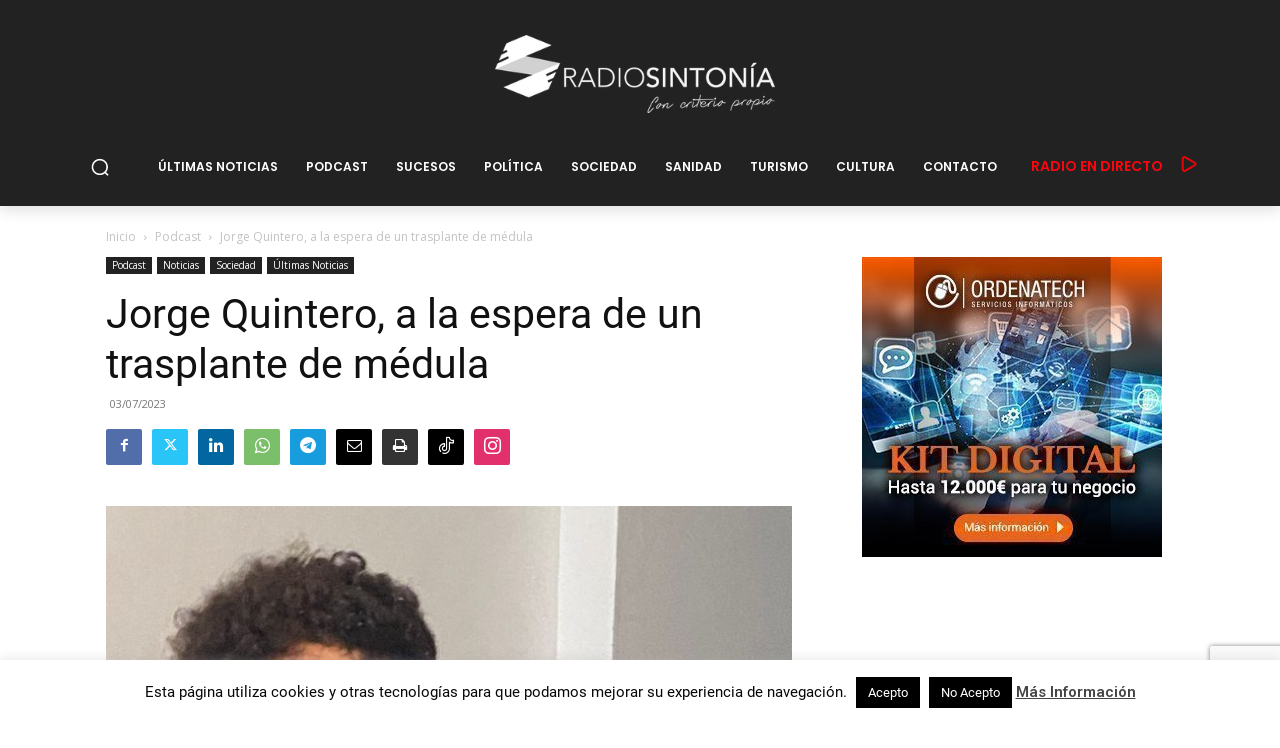

--- FILE ---
content_type: text/html; charset=utf-8
request_url: https://www.google.com/recaptcha/api2/anchor?ar=1&k=6LeaVZwUAAAAAIKhscrW74-CPDNLMGhZwMt3diIm&co=aHR0cHM6Ly9yYWRpb3NpbnRvbmlhLmNvbTo0NDM.&hl=en&v=PoyoqOPhxBO7pBk68S4YbpHZ&size=invisible&anchor-ms=20000&execute-ms=30000&cb=ql45pbvtu125
body_size: 48655
content:
<!DOCTYPE HTML><html dir="ltr" lang="en"><head><meta http-equiv="Content-Type" content="text/html; charset=UTF-8">
<meta http-equiv="X-UA-Compatible" content="IE=edge">
<title>reCAPTCHA</title>
<style type="text/css">
/* cyrillic-ext */
@font-face {
  font-family: 'Roboto';
  font-style: normal;
  font-weight: 400;
  font-stretch: 100%;
  src: url(//fonts.gstatic.com/s/roboto/v48/KFO7CnqEu92Fr1ME7kSn66aGLdTylUAMa3GUBHMdazTgWw.woff2) format('woff2');
  unicode-range: U+0460-052F, U+1C80-1C8A, U+20B4, U+2DE0-2DFF, U+A640-A69F, U+FE2E-FE2F;
}
/* cyrillic */
@font-face {
  font-family: 'Roboto';
  font-style: normal;
  font-weight: 400;
  font-stretch: 100%;
  src: url(//fonts.gstatic.com/s/roboto/v48/KFO7CnqEu92Fr1ME7kSn66aGLdTylUAMa3iUBHMdazTgWw.woff2) format('woff2');
  unicode-range: U+0301, U+0400-045F, U+0490-0491, U+04B0-04B1, U+2116;
}
/* greek-ext */
@font-face {
  font-family: 'Roboto';
  font-style: normal;
  font-weight: 400;
  font-stretch: 100%;
  src: url(//fonts.gstatic.com/s/roboto/v48/KFO7CnqEu92Fr1ME7kSn66aGLdTylUAMa3CUBHMdazTgWw.woff2) format('woff2');
  unicode-range: U+1F00-1FFF;
}
/* greek */
@font-face {
  font-family: 'Roboto';
  font-style: normal;
  font-weight: 400;
  font-stretch: 100%;
  src: url(//fonts.gstatic.com/s/roboto/v48/KFO7CnqEu92Fr1ME7kSn66aGLdTylUAMa3-UBHMdazTgWw.woff2) format('woff2');
  unicode-range: U+0370-0377, U+037A-037F, U+0384-038A, U+038C, U+038E-03A1, U+03A3-03FF;
}
/* math */
@font-face {
  font-family: 'Roboto';
  font-style: normal;
  font-weight: 400;
  font-stretch: 100%;
  src: url(//fonts.gstatic.com/s/roboto/v48/KFO7CnqEu92Fr1ME7kSn66aGLdTylUAMawCUBHMdazTgWw.woff2) format('woff2');
  unicode-range: U+0302-0303, U+0305, U+0307-0308, U+0310, U+0312, U+0315, U+031A, U+0326-0327, U+032C, U+032F-0330, U+0332-0333, U+0338, U+033A, U+0346, U+034D, U+0391-03A1, U+03A3-03A9, U+03B1-03C9, U+03D1, U+03D5-03D6, U+03F0-03F1, U+03F4-03F5, U+2016-2017, U+2034-2038, U+203C, U+2040, U+2043, U+2047, U+2050, U+2057, U+205F, U+2070-2071, U+2074-208E, U+2090-209C, U+20D0-20DC, U+20E1, U+20E5-20EF, U+2100-2112, U+2114-2115, U+2117-2121, U+2123-214F, U+2190, U+2192, U+2194-21AE, U+21B0-21E5, U+21F1-21F2, U+21F4-2211, U+2213-2214, U+2216-22FF, U+2308-230B, U+2310, U+2319, U+231C-2321, U+2336-237A, U+237C, U+2395, U+239B-23B7, U+23D0, U+23DC-23E1, U+2474-2475, U+25AF, U+25B3, U+25B7, U+25BD, U+25C1, U+25CA, U+25CC, U+25FB, U+266D-266F, U+27C0-27FF, U+2900-2AFF, U+2B0E-2B11, U+2B30-2B4C, U+2BFE, U+3030, U+FF5B, U+FF5D, U+1D400-1D7FF, U+1EE00-1EEFF;
}
/* symbols */
@font-face {
  font-family: 'Roboto';
  font-style: normal;
  font-weight: 400;
  font-stretch: 100%;
  src: url(//fonts.gstatic.com/s/roboto/v48/KFO7CnqEu92Fr1ME7kSn66aGLdTylUAMaxKUBHMdazTgWw.woff2) format('woff2');
  unicode-range: U+0001-000C, U+000E-001F, U+007F-009F, U+20DD-20E0, U+20E2-20E4, U+2150-218F, U+2190, U+2192, U+2194-2199, U+21AF, U+21E6-21F0, U+21F3, U+2218-2219, U+2299, U+22C4-22C6, U+2300-243F, U+2440-244A, U+2460-24FF, U+25A0-27BF, U+2800-28FF, U+2921-2922, U+2981, U+29BF, U+29EB, U+2B00-2BFF, U+4DC0-4DFF, U+FFF9-FFFB, U+10140-1018E, U+10190-1019C, U+101A0, U+101D0-101FD, U+102E0-102FB, U+10E60-10E7E, U+1D2C0-1D2D3, U+1D2E0-1D37F, U+1F000-1F0FF, U+1F100-1F1AD, U+1F1E6-1F1FF, U+1F30D-1F30F, U+1F315, U+1F31C, U+1F31E, U+1F320-1F32C, U+1F336, U+1F378, U+1F37D, U+1F382, U+1F393-1F39F, U+1F3A7-1F3A8, U+1F3AC-1F3AF, U+1F3C2, U+1F3C4-1F3C6, U+1F3CA-1F3CE, U+1F3D4-1F3E0, U+1F3ED, U+1F3F1-1F3F3, U+1F3F5-1F3F7, U+1F408, U+1F415, U+1F41F, U+1F426, U+1F43F, U+1F441-1F442, U+1F444, U+1F446-1F449, U+1F44C-1F44E, U+1F453, U+1F46A, U+1F47D, U+1F4A3, U+1F4B0, U+1F4B3, U+1F4B9, U+1F4BB, U+1F4BF, U+1F4C8-1F4CB, U+1F4D6, U+1F4DA, U+1F4DF, U+1F4E3-1F4E6, U+1F4EA-1F4ED, U+1F4F7, U+1F4F9-1F4FB, U+1F4FD-1F4FE, U+1F503, U+1F507-1F50B, U+1F50D, U+1F512-1F513, U+1F53E-1F54A, U+1F54F-1F5FA, U+1F610, U+1F650-1F67F, U+1F687, U+1F68D, U+1F691, U+1F694, U+1F698, U+1F6AD, U+1F6B2, U+1F6B9-1F6BA, U+1F6BC, U+1F6C6-1F6CF, U+1F6D3-1F6D7, U+1F6E0-1F6EA, U+1F6F0-1F6F3, U+1F6F7-1F6FC, U+1F700-1F7FF, U+1F800-1F80B, U+1F810-1F847, U+1F850-1F859, U+1F860-1F887, U+1F890-1F8AD, U+1F8B0-1F8BB, U+1F8C0-1F8C1, U+1F900-1F90B, U+1F93B, U+1F946, U+1F984, U+1F996, U+1F9E9, U+1FA00-1FA6F, U+1FA70-1FA7C, U+1FA80-1FA89, U+1FA8F-1FAC6, U+1FACE-1FADC, U+1FADF-1FAE9, U+1FAF0-1FAF8, U+1FB00-1FBFF;
}
/* vietnamese */
@font-face {
  font-family: 'Roboto';
  font-style: normal;
  font-weight: 400;
  font-stretch: 100%;
  src: url(//fonts.gstatic.com/s/roboto/v48/KFO7CnqEu92Fr1ME7kSn66aGLdTylUAMa3OUBHMdazTgWw.woff2) format('woff2');
  unicode-range: U+0102-0103, U+0110-0111, U+0128-0129, U+0168-0169, U+01A0-01A1, U+01AF-01B0, U+0300-0301, U+0303-0304, U+0308-0309, U+0323, U+0329, U+1EA0-1EF9, U+20AB;
}
/* latin-ext */
@font-face {
  font-family: 'Roboto';
  font-style: normal;
  font-weight: 400;
  font-stretch: 100%;
  src: url(//fonts.gstatic.com/s/roboto/v48/KFO7CnqEu92Fr1ME7kSn66aGLdTylUAMa3KUBHMdazTgWw.woff2) format('woff2');
  unicode-range: U+0100-02BA, U+02BD-02C5, U+02C7-02CC, U+02CE-02D7, U+02DD-02FF, U+0304, U+0308, U+0329, U+1D00-1DBF, U+1E00-1E9F, U+1EF2-1EFF, U+2020, U+20A0-20AB, U+20AD-20C0, U+2113, U+2C60-2C7F, U+A720-A7FF;
}
/* latin */
@font-face {
  font-family: 'Roboto';
  font-style: normal;
  font-weight: 400;
  font-stretch: 100%;
  src: url(//fonts.gstatic.com/s/roboto/v48/KFO7CnqEu92Fr1ME7kSn66aGLdTylUAMa3yUBHMdazQ.woff2) format('woff2');
  unicode-range: U+0000-00FF, U+0131, U+0152-0153, U+02BB-02BC, U+02C6, U+02DA, U+02DC, U+0304, U+0308, U+0329, U+2000-206F, U+20AC, U+2122, U+2191, U+2193, U+2212, U+2215, U+FEFF, U+FFFD;
}
/* cyrillic-ext */
@font-face {
  font-family: 'Roboto';
  font-style: normal;
  font-weight: 500;
  font-stretch: 100%;
  src: url(//fonts.gstatic.com/s/roboto/v48/KFO7CnqEu92Fr1ME7kSn66aGLdTylUAMa3GUBHMdazTgWw.woff2) format('woff2');
  unicode-range: U+0460-052F, U+1C80-1C8A, U+20B4, U+2DE0-2DFF, U+A640-A69F, U+FE2E-FE2F;
}
/* cyrillic */
@font-face {
  font-family: 'Roboto';
  font-style: normal;
  font-weight: 500;
  font-stretch: 100%;
  src: url(//fonts.gstatic.com/s/roboto/v48/KFO7CnqEu92Fr1ME7kSn66aGLdTylUAMa3iUBHMdazTgWw.woff2) format('woff2');
  unicode-range: U+0301, U+0400-045F, U+0490-0491, U+04B0-04B1, U+2116;
}
/* greek-ext */
@font-face {
  font-family: 'Roboto';
  font-style: normal;
  font-weight: 500;
  font-stretch: 100%;
  src: url(//fonts.gstatic.com/s/roboto/v48/KFO7CnqEu92Fr1ME7kSn66aGLdTylUAMa3CUBHMdazTgWw.woff2) format('woff2');
  unicode-range: U+1F00-1FFF;
}
/* greek */
@font-face {
  font-family: 'Roboto';
  font-style: normal;
  font-weight: 500;
  font-stretch: 100%;
  src: url(//fonts.gstatic.com/s/roboto/v48/KFO7CnqEu92Fr1ME7kSn66aGLdTylUAMa3-UBHMdazTgWw.woff2) format('woff2');
  unicode-range: U+0370-0377, U+037A-037F, U+0384-038A, U+038C, U+038E-03A1, U+03A3-03FF;
}
/* math */
@font-face {
  font-family: 'Roboto';
  font-style: normal;
  font-weight: 500;
  font-stretch: 100%;
  src: url(//fonts.gstatic.com/s/roboto/v48/KFO7CnqEu92Fr1ME7kSn66aGLdTylUAMawCUBHMdazTgWw.woff2) format('woff2');
  unicode-range: U+0302-0303, U+0305, U+0307-0308, U+0310, U+0312, U+0315, U+031A, U+0326-0327, U+032C, U+032F-0330, U+0332-0333, U+0338, U+033A, U+0346, U+034D, U+0391-03A1, U+03A3-03A9, U+03B1-03C9, U+03D1, U+03D5-03D6, U+03F0-03F1, U+03F4-03F5, U+2016-2017, U+2034-2038, U+203C, U+2040, U+2043, U+2047, U+2050, U+2057, U+205F, U+2070-2071, U+2074-208E, U+2090-209C, U+20D0-20DC, U+20E1, U+20E5-20EF, U+2100-2112, U+2114-2115, U+2117-2121, U+2123-214F, U+2190, U+2192, U+2194-21AE, U+21B0-21E5, U+21F1-21F2, U+21F4-2211, U+2213-2214, U+2216-22FF, U+2308-230B, U+2310, U+2319, U+231C-2321, U+2336-237A, U+237C, U+2395, U+239B-23B7, U+23D0, U+23DC-23E1, U+2474-2475, U+25AF, U+25B3, U+25B7, U+25BD, U+25C1, U+25CA, U+25CC, U+25FB, U+266D-266F, U+27C0-27FF, U+2900-2AFF, U+2B0E-2B11, U+2B30-2B4C, U+2BFE, U+3030, U+FF5B, U+FF5D, U+1D400-1D7FF, U+1EE00-1EEFF;
}
/* symbols */
@font-face {
  font-family: 'Roboto';
  font-style: normal;
  font-weight: 500;
  font-stretch: 100%;
  src: url(//fonts.gstatic.com/s/roboto/v48/KFO7CnqEu92Fr1ME7kSn66aGLdTylUAMaxKUBHMdazTgWw.woff2) format('woff2');
  unicode-range: U+0001-000C, U+000E-001F, U+007F-009F, U+20DD-20E0, U+20E2-20E4, U+2150-218F, U+2190, U+2192, U+2194-2199, U+21AF, U+21E6-21F0, U+21F3, U+2218-2219, U+2299, U+22C4-22C6, U+2300-243F, U+2440-244A, U+2460-24FF, U+25A0-27BF, U+2800-28FF, U+2921-2922, U+2981, U+29BF, U+29EB, U+2B00-2BFF, U+4DC0-4DFF, U+FFF9-FFFB, U+10140-1018E, U+10190-1019C, U+101A0, U+101D0-101FD, U+102E0-102FB, U+10E60-10E7E, U+1D2C0-1D2D3, U+1D2E0-1D37F, U+1F000-1F0FF, U+1F100-1F1AD, U+1F1E6-1F1FF, U+1F30D-1F30F, U+1F315, U+1F31C, U+1F31E, U+1F320-1F32C, U+1F336, U+1F378, U+1F37D, U+1F382, U+1F393-1F39F, U+1F3A7-1F3A8, U+1F3AC-1F3AF, U+1F3C2, U+1F3C4-1F3C6, U+1F3CA-1F3CE, U+1F3D4-1F3E0, U+1F3ED, U+1F3F1-1F3F3, U+1F3F5-1F3F7, U+1F408, U+1F415, U+1F41F, U+1F426, U+1F43F, U+1F441-1F442, U+1F444, U+1F446-1F449, U+1F44C-1F44E, U+1F453, U+1F46A, U+1F47D, U+1F4A3, U+1F4B0, U+1F4B3, U+1F4B9, U+1F4BB, U+1F4BF, U+1F4C8-1F4CB, U+1F4D6, U+1F4DA, U+1F4DF, U+1F4E3-1F4E6, U+1F4EA-1F4ED, U+1F4F7, U+1F4F9-1F4FB, U+1F4FD-1F4FE, U+1F503, U+1F507-1F50B, U+1F50D, U+1F512-1F513, U+1F53E-1F54A, U+1F54F-1F5FA, U+1F610, U+1F650-1F67F, U+1F687, U+1F68D, U+1F691, U+1F694, U+1F698, U+1F6AD, U+1F6B2, U+1F6B9-1F6BA, U+1F6BC, U+1F6C6-1F6CF, U+1F6D3-1F6D7, U+1F6E0-1F6EA, U+1F6F0-1F6F3, U+1F6F7-1F6FC, U+1F700-1F7FF, U+1F800-1F80B, U+1F810-1F847, U+1F850-1F859, U+1F860-1F887, U+1F890-1F8AD, U+1F8B0-1F8BB, U+1F8C0-1F8C1, U+1F900-1F90B, U+1F93B, U+1F946, U+1F984, U+1F996, U+1F9E9, U+1FA00-1FA6F, U+1FA70-1FA7C, U+1FA80-1FA89, U+1FA8F-1FAC6, U+1FACE-1FADC, U+1FADF-1FAE9, U+1FAF0-1FAF8, U+1FB00-1FBFF;
}
/* vietnamese */
@font-face {
  font-family: 'Roboto';
  font-style: normal;
  font-weight: 500;
  font-stretch: 100%;
  src: url(//fonts.gstatic.com/s/roboto/v48/KFO7CnqEu92Fr1ME7kSn66aGLdTylUAMa3OUBHMdazTgWw.woff2) format('woff2');
  unicode-range: U+0102-0103, U+0110-0111, U+0128-0129, U+0168-0169, U+01A0-01A1, U+01AF-01B0, U+0300-0301, U+0303-0304, U+0308-0309, U+0323, U+0329, U+1EA0-1EF9, U+20AB;
}
/* latin-ext */
@font-face {
  font-family: 'Roboto';
  font-style: normal;
  font-weight: 500;
  font-stretch: 100%;
  src: url(//fonts.gstatic.com/s/roboto/v48/KFO7CnqEu92Fr1ME7kSn66aGLdTylUAMa3KUBHMdazTgWw.woff2) format('woff2');
  unicode-range: U+0100-02BA, U+02BD-02C5, U+02C7-02CC, U+02CE-02D7, U+02DD-02FF, U+0304, U+0308, U+0329, U+1D00-1DBF, U+1E00-1E9F, U+1EF2-1EFF, U+2020, U+20A0-20AB, U+20AD-20C0, U+2113, U+2C60-2C7F, U+A720-A7FF;
}
/* latin */
@font-face {
  font-family: 'Roboto';
  font-style: normal;
  font-weight: 500;
  font-stretch: 100%;
  src: url(//fonts.gstatic.com/s/roboto/v48/KFO7CnqEu92Fr1ME7kSn66aGLdTylUAMa3yUBHMdazQ.woff2) format('woff2');
  unicode-range: U+0000-00FF, U+0131, U+0152-0153, U+02BB-02BC, U+02C6, U+02DA, U+02DC, U+0304, U+0308, U+0329, U+2000-206F, U+20AC, U+2122, U+2191, U+2193, U+2212, U+2215, U+FEFF, U+FFFD;
}
/* cyrillic-ext */
@font-face {
  font-family: 'Roboto';
  font-style: normal;
  font-weight: 900;
  font-stretch: 100%;
  src: url(//fonts.gstatic.com/s/roboto/v48/KFO7CnqEu92Fr1ME7kSn66aGLdTylUAMa3GUBHMdazTgWw.woff2) format('woff2');
  unicode-range: U+0460-052F, U+1C80-1C8A, U+20B4, U+2DE0-2DFF, U+A640-A69F, U+FE2E-FE2F;
}
/* cyrillic */
@font-face {
  font-family: 'Roboto';
  font-style: normal;
  font-weight: 900;
  font-stretch: 100%;
  src: url(//fonts.gstatic.com/s/roboto/v48/KFO7CnqEu92Fr1ME7kSn66aGLdTylUAMa3iUBHMdazTgWw.woff2) format('woff2');
  unicode-range: U+0301, U+0400-045F, U+0490-0491, U+04B0-04B1, U+2116;
}
/* greek-ext */
@font-face {
  font-family: 'Roboto';
  font-style: normal;
  font-weight: 900;
  font-stretch: 100%;
  src: url(//fonts.gstatic.com/s/roboto/v48/KFO7CnqEu92Fr1ME7kSn66aGLdTylUAMa3CUBHMdazTgWw.woff2) format('woff2');
  unicode-range: U+1F00-1FFF;
}
/* greek */
@font-face {
  font-family: 'Roboto';
  font-style: normal;
  font-weight: 900;
  font-stretch: 100%;
  src: url(//fonts.gstatic.com/s/roboto/v48/KFO7CnqEu92Fr1ME7kSn66aGLdTylUAMa3-UBHMdazTgWw.woff2) format('woff2');
  unicode-range: U+0370-0377, U+037A-037F, U+0384-038A, U+038C, U+038E-03A1, U+03A3-03FF;
}
/* math */
@font-face {
  font-family: 'Roboto';
  font-style: normal;
  font-weight: 900;
  font-stretch: 100%;
  src: url(//fonts.gstatic.com/s/roboto/v48/KFO7CnqEu92Fr1ME7kSn66aGLdTylUAMawCUBHMdazTgWw.woff2) format('woff2');
  unicode-range: U+0302-0303, U+0305, U+0307-0308, U+0310, U+0312, U+0315, U+031A, U+0326-0327, U+032C, U+032F-0330, U+0332-0333, U+0338, U+033A, U+0346, U+034D, U+0391-03A1, U+03A3-03A9, U+03B1-03C9, U+03D1, U+03D5-03D6, U+03F0-03F1, U+03F4-03F5, U+2016-2017, U+2034-2038, U+203C, U+2040, U+2043, U+2047, U+2050, U+2057, U+205F, U+2070-2071, U+2074-208E, U+2090-209C, U+20D0-20DC, U+20E1, U+20E5-20EF, U+2100-2112, U+2114-2115, U+2117-2121, U+2123-214F, U+2190, U+2192, U+2194-21AE, U+21B0-21E5, U+21F1-21F2, U+21F4-2211, U+2213-2214, U+2216-22FF, U+2308-230B, U+2310, U+2319, U+231C-2321, U+2336-237A, U+237C, U+2395, U+239B-23B7, U+23D0, U+23DC-23E1, U+2474-2475, U+25AF, U+25B3, U+25B7, U+25BD, U+25C1, U+25CA, U+25CC, U+25FB, U+266D-266F, U+27C0-27FF, U+2900-2AFF, U+2B0E-2B11, U+2B30-2B4C, U+2BFE, U+3030, U+FF5B, U+FF5D, U+1D400-1D7FF, U+1EE00-1EEFF;
}
/* symbols */
@font-face {
  font-family: 'Roboto';
  font-style: normal;
  font-weight: 900;
  font-stretch: 100%;
  src: url(//fonts.gstatic.com/s/roboto/v48/KFO7CnqEu92Fr1ME7kSn66aGLdTylUAMaxKUBHMdazTgWw.woff2) format('woff2');
  unicode-range: U+0001-000C, U+000E-001F, U+007F-009F, U+20DD-20E0, U+20E2-20E4, U+2150-218F, U+2190, U+2192, U+2194-2199, U+21AF, U+21E6-21F0, U+21F3, U+2218-2219, U+2299, U+22C4-22C6, U+2300-243F, U+2440-244A, U+2460-24FF, U+25A0-27BF, U+2800-28FF, U+2921-2922, U+2981, U+29BF, U+29EB, U+2B00-2BFF, U+4DC0-4DFF, U+FFF9-FFFB, U+10140-1018E, U+10190-1019C, U+101A0, U+101D0-101FD, U+102E0-102FB, U+10E60-10E7E, U+1D2C0-1D2D3, U+1D2E0-1D37F, U+1F000-1F0FF, U+1F100-1F1AD, U+1F1E6-1F1FF, U+1F30D-1F30F, U+1F315, U+1F31C, U+1F31E, U+1F320-1F32C, U+1F336, U+1F378, U+1F37D, U+1F382, U+1F393-1F39F, U+1F3A7-1F3A8, U+1F3AC-1F3AF, U+1F3C2, U+1F3C4-1F3C6, U+1F3CA-1F3CE, U+1F3D4-1F3E0, U+1F3ED, U+1F3F1-1F3F3, U+1F3F5-1F3F7, U+1F408, U+1F415, U+1F41F, U+1F426, U+1F43F, U+1F441-1F442, U+1F444, U+1F446-1F449, U+1F44C-1F44E, U+1F453, U+1F46A, U+1F47D, U+1F4A3, U+1F4B0, U+1F4B3, U+1F4B9, U+1F4BB, U+1F4BF, U+1F4C8-1F4CB, U+1F4D6, U+1F4DA, U+1F4DF, U+1F4E3-1F4E6, U+1F4EA-1F4ED, U+1F4F7, U+1F4F9-1F4FB, U+1F4FD-1F4FE, U+1F503, U+1F507-1F50B, U+1F50D, U+1F512-1F513, U+1F53E-1F54A, U+1F54F-1F5FA, U+1F610, U+1F650-1F67F, U+1F687, U+1F68D, U+1F691, U+1F694, U+1F698, U+1F6AD, U+1F6B2, U+1F6B9-1F6BA, U+1F6BC, U+1F6C6-1F6CF, U+1F6D3-1F6D7, U+1F6E0-1F6EA, U+1F6F0-1F6F3, U+1F6F7-1F6FC, U+1F700-1F7FF, U+1F800-1F80B, U+1F810-1F847, U+1F850-1F859, U+1F860-1F887, U+1F890-1F8AD, U+1F8B0-1F8BB, U+1F8C0-1F8C1, U+1F900-1F90B, U+1F93B, U+1F946, U+1F984, U+1F996, U+1F9E9, U+1FA00-1FA6F, U+1FA70-1FA7C, U+1FA80-1FA89, U+1FA8F-1FAC6, U+1FACE-1FADC, U+1FADF-1FAE9, U+1FAF0-1FAF8, U+1FB00-1FBFF;
}
/* vietnamese */
@font-face {
  font-family: 'Roboto';
  font-style: normal;
  font-weight: 900;
  font-stretch: 100%;
  src: url(//fonts.gstatic.com/s/roboto/v48/KFO7CnqEu92Fr1ME7kSn66aGLdTylUAMa3OUBHMdazTgWw.woff2) format('woff2');
  unicode-range: U+0102-0103, U+0110-0111, U+0128-0129, U+0168-0169, U+01A0-01A1, U+01AF-01B0, U+0300-0301, U+0303-0304, U+0308-0309, U+0323, U+0329, U+1EA0-1EF9, U+20AB;
}
/* latin-ext */
@font-face {
  font-family: 'Roboto';
  font-style: normal;
  font-weight: 900;
  font-stretch: 100%;
  src: url(//fonts.gstatic.com/s/roboto/v48/KFO7CnqEu92Fr1ME7kSn66aGLdTylUAMa3KUBHMdazTgWw.woff2) format('woff2');
  unicode-range: U+0100-02BA, U+02BD-02C5, U+02C7-02CC, U+02CE-02D7, U+02DD-02FF, U+0304, U+0308, U+0329, U+1D00-1DBF, U+1E00-1E9F, U+1EF2-1EFF, U+2020, U+20A0-20AB, U+20AD-20C0, U+2113, U+2C60-2C7F, U+A720-A7FF;
}
/* latin */
@font-face {
  font-family: 'Roboto';
  font-style: normal;
  font-weight: 900;
  font-stretch: 100%;
  src: url(//fonts.gstatic.com/s/roboto/v48/KFO7CnqEu92Fr1ME7kSn66aGLdTylUAMa3yUBHMdazQ.woff2) format('woff2');
  unicode-range: U+0000-00FF, U+0131, U+0152-0153, U+02BB-02BC, U+02C6, U+02DA, U+02DC, U+0304, U+0308, U+0329, U+2000-206F, U+20AC, U+2122, U+2191, U+2193, U+2212, U+2215, U+FEFF, U+FFFD;
}

</style>
<link rel="stylesheet" type="text/css" href="https://www.gstatic.com/recaptcha/releases/PoyoqOPhxBO7pBk68S4YbpHZ/styles__ltr.css">
<script nonce="ZyUhQdDR1_-zbuZz4HbGsQ" type="text/javascript">window['__recaptcha_api'] = 'https://www.google.com/recaptcha/api2/';</script>
<script type="text/javascript" src="https://www.gstatic.com/recaptcha/releases/PoyoqOPhxBO7pBk68S4YbpHZ/recaptcha__en.js" nonce="ZyUhQdDR1_-zbuZz4HbGsQ">
      
    </script></head>
<body><div id="rc-anchor-alert" class="rc-anchor-alert"></div>
<input type="hidden" id="recaptcha-token" value="[base64]">
<script type="text/javascript" nonce="ZyUhQdDR1_-zbuZz4HbGsQ">
      recaptcha.anchor.Main.init("[\x22ainput\x22,[\x22bgdata\x22,\x22\x22,\[base64]/[base64]/[base64]/bmV3IHJbeF0oY1swXSk6RT09Mj9uZXcgclt4XShjWzBdLGNbMV0pOkU9PTM/bmV3IHJbeF0oY1swXSxjWzFdLGNbMl0pOkU9PTQ/[base64]/[base64]/[base64]/[base64]/[base64]/[base64]/[base64]/[base64]\x22,\[base64]\\u003d\x22,\[base64]/CkVopDMOqSUrDslLChcKgwo3ClsKSd3YzwpTDscK8wowbw6Atw7nDkAbCpsKsw4Bnw5Vtw5JqwoZ+BMKfCUTDt8OWwrLDtsO4KsKdw7DDqVUSfMObY2/Dr05MR8KJKcOnw6ZUbXJLwocQwr7Cj8OqT0XDrMKSBcOGHMOIw7zCkzJ/e8KlwqpiHWPCtDfChTDDrcKVwrtEGm7CgMKKwqzDviRlYsOSw5TDqsKFSF3Di8ORwr4ECnF1w60Ww7HDicOqI8OWw5zCr8KTw4MWw4h/wqUAw7nDl8K3RcOvbETCm8KORFQtFHDCoChKfTnCpMKycsOpwqw8w4Frw5xCw43CtcKdwoNkw6/[base64]/DqMO+YMO+woQ9OMKNPWDCu8OAw4PChV/CqyhVw5/Co8OOw78YS01mCMKqPRnCtDXChFU/wrnDk8Onw6bDvRjDtyZPOBV4RsKRwrsHJMOfw61gwqZNOcKNwrvDlsO/[base64]/CisKnw41SwprDuipdwpHDg8Kbw6h8wpssP8KVTMOqwrHDo05WaAJcw4nDv8KVwpfClmPCpGnDhQHCnkDCryrDrGwAwpYjemXCrsOZw5/CqsKNwrNaMwvCicKyw5vDs21AJ8KNw5jCmQNUw7lpMWQawrZ1DUDDvFELwqkSMlpWwoLCmHQyw6doDMKaezbDiFHCpsO3w57DuMKPRcKDw4wywpLCh8KPwo9UAMOawoXCrMOINsKxfTPDvsOxJFrCiG1/[base64]/DnMKnwpPDo3ACRMOqwo/[base64]/[base64]/DpcOyJsODwqDCoTnCkT9ZdsOLKw5pH8O/w7lkw5oUwqDCosOACARBw7jCiHjDrsKVYBlXw5/CiBDCpsOxwpzDr3LCqRYZDGfDuQYZJMKKwonClj3Dp8OAHg7CiTFmDXF0a8KLe2XCl8Obwp5EwpcOw55+PMO8wqXDlcOmwozDpGLCrWEHDsKRFsO0CV7CpcObQSYBV8OfdktqNzzDosOSwrfDglfDnsKnw70iw6Y0woY/wpYxRn7ClMO/[base64]/RcOICBrDkMKqwqsPHzFdNFLDkMKrF8KuJMKhwqbDv8OvBkDDu2/Dhxouw6vDr8OdYX7CggYDa0rDsysyw5MjAcK6MgfDrQPDmsKtTGgZGV3CmCQgw4snVnYCwrRjwpMWbGDDo8OWwq/CtXIgTcKrYcK7bsONTFgcMcKQNsKpwoQvw6jClxFyMznDkjIfEsKuMiBkejR7FHM5PhjCm2jDiUzDsj8bwpwow6YtZsOwAEkDE8Kxw6rCu8OYw5DCvSR5w7QEWsKIecObEEzChVRvw6lQMDDCqCvCnMKww57Ct1IzbWbDhRJLQcKOwrt/axFee1thSWVHEHbDoXrCksOzVjLDlgTDsBvCrRnCohDDnjLDvzrDm8OmFcKVHxTCrsOFRxcGHxhaZT3CnXgISA1TQcKpw7/DmsOnbMOgbMKfMMKkdRQHZ31Zw5HCl8ORNUNkwo/Cp1rCv8Orw73DnWjChWgWw7lswrJ/[base64]/w4nDrj3DrsOOQiXDmAXCglsdfsKBwoDCvR3CiQvDlHXDkErCjX/CtR1MDjrCncKXHMO2woPCu8O/SD8/wq/DmsOYwrEIVBIwNMKjwrVfA8Oww55Hw7bDqMKHHGsFwqPDpyQOw73DgExMwoMqwqplbTfChcOsw7zCp8KlSDPDoHXDo8KTf8OYwoZifUHDoVLDv2osMMOnw4dkUMObNSrDg1rCtAkSw69EMk7DusOrw6tpw7jDg0/CiTpTP15ZcMOGBnYqw6U4F8Kcw4hzwoVrfT0Ww6gOw6/DrMOAOcO7w6vCoyrDhlwTR1HDpcK9Ky9Pw6jCvSHCvMKEwrQJVxvDncOpFE3CksO5PloAc8K7X8Ohw7NgaXnDhsOew4jDlwbCrsOdYMKndsKPQMO7WgMlC8KVwojDrUg0wr0IWU7Ds0jCqBPCrcO1Dzkbw4LDisOhw6rCocO/wpg/wrI7w54Kw7Fywq40wqzDv8Khw5Nswr1xTXbDiMKbw6Qnw7Bcw7tcYsKyN8KkwrvDicOfw51lH33DrsKtw5fDvGDCjMKew7/[base64]/cMOawpXCuQVWwoh+W8KYXlTCuMKVwoADbkU2wqFEw6h/N8OtwpQXMDLDtjs8wqBZwqQiXEA2w6nDqcOhWXHDqjTCpMKLXMKsG8KSNVJmdcKuw7rCv8Knw4heRcKGwqpuDDkbYyXDicKNwqdkwrcVH8Kxw7EQNEdGBhTDqQ95wq/Cn8KRw4bCs2dEw7UbbxTCtcK8Jldswq7CrMKEcjxkGFnDn8Obw7UDw63Dk8KZBGQVwp5mc8OjTsKKSw7DpzYzw5Bcw57Di8KVFcOlez08w7nDs2dDw5nDgMOYwpbCrEkkf0nCpMO/w4wkJCZPIcKjPy1Aw6J5wqEdfVDCucOkOcOWw7tqw6Naw6Qiw5tyw48iw6HCjgrCiiEeQ8OsKwJrOsKXBMK4ByrCjjU8F21aI140C8Ouwoxkw4w0wrvDt8OXGsKNfMOcw4XCmcOHXFbDoMKcw6LDrCIDwposw4/CjcKlPsKMCsOaFlNYw7Z1f8OKTSwVwrHCqi/Din06wq0kPhbDrMK1A3Z/OhXDssOIwrkZbMKAw6vDn8KIw5nDlStYUyfDi8O/wrrDpQ98wovDhsOQwooLwqrDssK4wqPCt8KZYwsYw6DCtl7DnFAQwqjCucKCwpgpP8KYw5RiLMKOwrJfDcKOwr/DusK0fMKnR8KUw6HCq3zDjcKlw404YcOTFMKxWcODw7PCu8OQFMOta1LDoD0qw5Nfw7nDrcOeG8O/WsOBY8OPHVcmRBHClS7ChMKHKQpcw7UNwoLDkEFTLw7CrSVtUMO9A8ODw4nDqsO3wpvChwrCr1DCiUpsw7TDtTDCiMOZw57DuT/DiMOmwpFiw4pZw5ssw5IlKR3CujPDq1kewoLCjWRwWMOKwqs7w41FJsK1w4rCqsOkGMKJwo3DvhbCtDrCpSjDgMKdFjsiw7huR2UjwrHDv3dARgXCncOaAsK5IkPDksOaVsOvfMKaSUfDnmDCucOxTQosbMO+XsKRw7PDl0HDuEMxwp/DpsO1e8O3w7/CkXnDrMKQw67DssK5esOAwobDvBpNw6ltNcK0w7DDhnxMbHDDiDZPw5rCqMKdUcOMw7/DtsKWM8Kaw7R2XMOydcKpMcKtDDI+wpR+wpVLwqJpwrLDvkRNwp5PYnzCplU7wozDsMOPFUY1MXFrdwzDisOawpXDjBhOw4UGAhpLFCJUwp8jCGQJPEIrL1LCiTZuw7fDtg7CoMK0w5fCgUVkPFIBwoTDhl3ChsOaw6gHw5pnw7/ClcKowp0+cCDCp8K7wpALwpRqw6DCncOCw4fCgEF/[base64]/[base64]/w4ddM8Ozw5BFTkVJwpRjw5kyEcOVYw7DtW0ZWsOyKTA9QcKmwpMyw5XDhcOfV3LDkAPDmk/CgsOkPybChsObw43DhVLCscOHwrXDtyl2w4PCo8O2IxFTwoMow4MjDwrDtmJUZ8KFwrthwpLDpU9owo9TIMOkZsKQwpPCh8KxwqHCgV4CwrN9wo7Dk8KpwrbDlD3DuMOuEMO2wpLCoRoWFUY9FyrCqMKrwp9Jw6VbwqwZBMKCI8Kxwo/Dpg/CjBUMw7FdI2DDpsKRwpZJeEhZDsKMw5E8PcOGUmFGw6Y6wqknGQXCpsO+w4PDp8OeDF9Cw77DpMOdworDmwHCj2LDuX7CrsO9w6Nbw6Yiw6zDvBfCoiE4wq1tRiXDjcOxH1rDpcKNGELCt8KaC8ODCgnDvMKUwqLCiE8RcMOyw4jCiVwSw4lIw7/Ckhw7w5gqbS1pQMOewphCw7gQwq0oSXNVw7h0wrxnUWoUDMOyw6bDuH1Dw6FqVgxWTm/DosOpw4ttY8OBA8OwNsODD8OswqzClRp1w5bDh8KeN8Kdw6RgCcO/YTdSE1VHwqRpwqV3OsOldkvDtQMuB8Okwr/[base64]/CuUPCkB8+AXHCtcKPw64Ew4kCwoNZwr0pZSLCpyXDmMO8BMO7H8KfUw8cwp/[base64]/CkMK/KsOtJSjDn8OJAStYEGY0WMOkMkEJw7o6J8KSw6HCsXpJA0rCuSPCjhUgVcKHwrt4eUwLTRLClsOnw6ohd8KfPcOXOBwOwpV+wovCtQjCqMKhw5vDu8K5w5XDhjgFw6vDqWcywo/DgcKLTMKiw7zClsKwWE7DgcKtTsOuKsKhwpZdG8OtZGLDv8KdLRLCmsO9wrPDssKGLMKrwpLDqQPCgsKeW8O+wpl2M37Dg8OCNMK+w7VBwrA6w45sL8OoWTRpw4lvw7NXDsKkw6HDqmsiUsOQRxR7wrLDh8O/[base64]/Dt8KmVgQmWMOwbGhKw7TCoGUWw5BIK3fCi8KVwqnDuMKew5vDuMO8a8Oyw7DCr8KeYsOcw6bDp8KQwqXCsnpNCcKbwpXDp8O9w68aPQILVcOXwpvDtBlIw6Rnw5vDl0pgwpPDpGLChMKAw6LDm8OBw5jCvcKYZsOrCcK6RMOOw5JJwpIqw44kw7LCscO3w4kgZ8KKHG/[base64]/DtsO/w5dTw6bDqkIMw7MuRMO+RMKrTcOfwonCqMKpVxHCjx1Kwqw5woJLwoEaw70AEMKew6bDlQkoK8KwDFjDm8OWCSTDnG1dVHjDmwbDgnfDkMKbwrNiwqRmPwHDtgQdwpnChsK+w4Nyf8KpfzfCpQ7Dr8OswpwuUMO5wr9SWMO/w7PDocO0w6PDu8OtwphRw48gfMOfwogqwr7CjThNMsOXw7HCji92wq/Ct8OQGwpcwrp7wr3DoMKawpQTOsKiwrQHwpfCtcOQE8OBJMOww5QzAxvCpsKrw6xnPgzDuGrCqS8pw7vCqlQcw4vChMOhF8KUCTExw5TDvcO9flLCvMKoKWPDpXPDggrDphsEVMO8G8K/YMKGw49lwq5MwqXDu8KPw7LCnWvChsKywosLw6TDrmfDtWpBOzkqOADCv8KEw58JJcKuw5t1w7UPw58cLsO9wrLCucO1bG9GP8ORw4l6wo3CvHtadMOoGXnCtcOHa8KfUcOYwolJwopLAcO+McOjTsOAw6PDlsOyw7nCosOvDw/CoMOWwpouw6jDh3Zdwpt4w6jDkzEowoPCvnd5wprDu8KYNgQsJcKvw7NlEFPDsU/DrcKtwrkxwrnDqEXCqMK/w40MZS0YwoItw4rCrsKbfMO/wqHDhMK8w5E6w7jCpMOwwq0PJMKzwp8ww4DCgSVUMTlIwozDmmQgwq3CqMKlM8OYwohhC8OXLMOdwrwUwqDDmsO8wqnDrALDi1jDngzCgifCo8Opb03DmcO4w5NDZXHDviLCiEfDgS/DqyUgwrjDvMKdAVsEwqETw5vCi8OvwqgjJcKPesKrw6ckwqpWX8Onw6HCn8OQwoFuIsOsZBXCuG/DksKYVQ/CpDNGCsOWwo8dw6fCg8KIISXCtSM+IcKDKcKnUBY/[base64]/[base64]/W8OgwoDCjcOLF8KxwqnCnMK0wpdNYxBWwp/[base64]/CkDktwpnDuQXCscO6Qm8cNTLChCbDmsO4wpvCosK9cUXCjnbDnMOFUMOgw4PClC9Nw5NMN8KIdTlTcMO4w54RwpzDiSVyVcKXRDp3w5/DrMKEwq3DqcKmwr/CgsKtw68CVsK5w4lRwoLCrcKvOhoJw5TDnMKMw7jClsKgfcKYw6ARJko6w6czwqp3BjYkwr4dAcKNwr49CR/DhgZ/RXDChsKEw4rCnMOnw4NDKHjCvRHDqADDm8OFKTDCnwPCisKSw6RFwrXDuMKXVsKTwqM5QANUwqHCjMKMUDk8f8ORfsO3FXXClsOawoR7EsO8RhEMw6jCu8OET8OHwoPCnk3CpxkJRSgtR1DDk8KKwobCskUtR8OgAMOywr/Dh8O5FsOcw6oIG8OJwrQbwoNqwrbCuMK8M8K8wpXCnsKcIsOCw43DqcOAw5nDkm/DqTR5wqgXdsKHwovChsOSecKiwpjCuMO6LwFkwr3DtcOSE8O3Q8KJwrA9GMOMMsKrw71RW8KjXA9/[base64]/RMKKHiNAHsOYwrHCr8OUwpfCrMOEw5/[base64]/CoSVnwpbClRE6T8KIw5NKScKEI3o+DQRITsOewpfDnsK0w5jCjcK2csO5LXsZH8KgZXk5wpbDgsOew63Cg8Okw5orw5ttDMO7wpbDvgbDrGciw7N2w55Lwq/CvW5dKmRyw51Qw6rCk8OHSQwnK8OIw61iMlZ1wpdvw6MiAXo4wqTCgAzDskhPFMKORSjDqcOgMGkhK0vDr8O8wp3CvzIaTsOIw7LCki9zJArDhy7CjywAwqtJccKGw63Cn8ONDz4Jw5TDs3jCgBsnwoIvw4XCh1AReAAPwrzCmsOqJcKDDD/[base64]/woHCpkp3w4BYGErCs3DDhsO8OsOeQjEpcsKKZsOxOGDDqA3Cl8K/eBPDq8KfwqbCp34wUMO5Y8Omw44jUcO4w5rChjQBw6vCtsOBGj3Dnx7Ck8OSw5HDnCLClEhzbcKXazvDhUXDqcOkwp8dPsObcSIQf8KJw5XDgTLDlcKUJsOgw4nDvMOcwqA/[base64]/Dllp+E8KvTcOEwqDCocOPwoLDmHPDtMKBZ8K8AAHDmcKXwo1xZ0/Dn1rDisK8ZxVaw6t/w4AKw6Zgw63Ck8O0W8O1w4/DksOwczgtwqYow5FLasOZIWs4wol8wofDpsOIXCMFN8OnwpPDtMOiwpDDnU16GsKcVsKYYSxiXWXCrQsTw7vCscKswrHDmcKGwpbDu8KrwroqwovDmhQ1wqsCPDByasKuw6PDoSTCvibCoXFgw6rCrsOaD13Ck35raQjCi07Cu2wPwrRrw47Dr8Kgw6/DlXPDtcKuw7PChMOww7ZqEcOGG8OePiVwclIcR8O/w6VTwoMswqIqwr8ow6tMwq8zw6PDusO0OQNww4NETw7Dn8KzOcKcwqrCk8O4MsK4JiPDr2LDkcKYdlzCvsKxwrnCrcO0asOjc8O7FsKITgbDn8KsSx0Two1GL8Okw5sGwqLDk8KKOjB5wq4jTcKPWcOgGiDDs33DgcOxJcODW8OUVcKfR2BMw7MbwqUKw4pgUcOQw5/[base64]/DgMKkw4HDs8KuwrnCkWLCikvCsRR4LnPCghDCliHDv8OgJ8KVIBALBCzDh8O8Ei7Dm8OOw6TDusODLwRxwqfCkgbDgcKYw5BewodoJsKtZ8K8fsKsYgzDul/[base64]/w73CuHzDtA3Dt2nDu0Eyw4tedcKEU0vDgwJYUSYSf8KmwrfCtCk2w67DjsOkw5TDinV/GWY6w6/[base64]/DoMOXUMKHwpnCnQDDhgPCux4uw5/CuSXDpxjCo8O+eEA5wo3DiQHDsQzDqsKrHm0aJcKuwq1qPErDpMKtw5jCpcK1ccOrwr4RYRg2SizCvAHCocOGCsK3V0fCrkp5S8Kfwp5Hw6t9wrjCnMOEwpbCnMKyBsOcWDvDksOowrfCnXtJwrtvSMKDwrx/[base64]/CisKDw4nDg8OQesOUwoE/DhNWwojCn8O+w7ERw47CvsK7Wy/CpCTDo0nCmsORbcOFw7BHw512wp5xw6krw4QTw7jDl8KKWcOMwpfChsKUZsK2VcKHPMKFT8OTw4rCiG4+wrwxw5kKw5nDkFzDj1/ChBbDpHXDmzjCqB8qXUAhwrTCoyHDnsKOKRIMLkfDhcK4XWfDgWTDnhzCmcKfw5XDksK/NXrDlj8ewq14w5YWwqIkwox5WMOLLl9vJnzCh8Kgw6VbwoIrFcOrwo1fw5DDgF7CtcKNacKrw4nCn8KcE8KFwojClsOKWMOKRsKOw5LDgsOvwrw8w5U6wqfDtlUYwpLCmBbDgMK0wqVww6HCiMOXT1vCp8OtUy/DgnHDocKiICjCtsOBw77DnHpnwpxfw75SMsKEAntVeyc0w5R/wpvDlF4nQ8OhD8KKacObw6bCtMObJj7Cn8O4WcOiGMKfwpM6w4lQwrjCkMOVw6ltwq3DpMKIwoUAw4XDtG/DpGwIwp84wp58w6XDjC8GfMKbw67CqcKyQVVRZcKNw6xaw5HChmYKwpbDncKzwqPChsKww53DuMK9HcO4wpFVwrx+wqhGw6PDvT4+w67CslnDlUDDpBNcZcOBwphAw58SFMO0wo3Dv8KCfDLCvjgTcR/CucO6MMK6wpPDrhzCk1xOe8Kmw5BOw7FXaS05w4/Do8KDYcOBccK+woNzwpXDtl/CkcKmNjfDqCDCucO+w6JKIjvDmRF7wqQSw5gcNFrDp8OJw7N9NUvCncKjEgXDkl0PwrHCgz/Ci1HDqg55woHDtw/DgBh8Ezplw5/CkQPCh8KTby9NaMOWXFvCqcO4w7PDiTjChcO2eGhJw58WwphbShnCpyHDisKRw685w7PCrxHDmDZUwrzDhSdEOnwYwqojwpbDiMOFw4cmw4VsPcOQUlEaI0hwb2/CuMKzw4BMwodkw5bChcOaCMKMb8KLXm7CpCvDisOZZiURM2N2w5hWByTDvsKKR8K7wrHDugnClcKJwrXCksK9wp7DpX3CnMKyZg/DnsK5wovCs8Knw5bDt8KoMDPCsynClsOnw4vCjcKId8KTw4XCq3IVLAYuWMOxQlJ9EcOUJMO0CkNEwpzCscOlXcKPURkIwr/Dm0EswpwbQMKQwqTCvjcNw74lEsKNw6bCvcOfw7zDksOMBMOCf0VRB3TCpcOGw7QZw4x1XlJww7zDhCPCgcKrw7/CgsK3wr/DmMOVw4oXf8KESBjCpHrDgsO/wqh/GMOlDUDCqSXDosOww4DCkMKhUCTDjcKpLibChlI3XMOSwo/DssKBw5gkO05JRGjCsMKkw4QVX8K5N3nDscKpTH7CrsO7w51/[base64]/wozCoTo2wqQfSXPCucO1wrfCrhPCjCXDiSsPw47DqMKdw4YRwqtgb2DCpsKiw5TDgcOUb8O+LMOjwodnw5A+XgTDrMKjw47DlSJOIkbDr8OWDsKxw5BYw7zCgmhxOsOsEMKPZWXCoEQtKEHDmQrDusOEwpsaT8KgW8Kmw6N7O8KYLcOJwr/Cql/CpcOow7ENRMOITTkcD8OHw4TDoMOLw7rCn1tWw55DwrnCnGYcEBZ7w67CtgfDiHIIazshahZnw77DshtzUClVa8KFw6kiw7nCk8OxQsO6wpxBO8KqC8KjckQuw6jDoAnDv8KQwpnChlXDll/[base64]/Cvko1EGxReUDDhBEJE8OofArCvMKkY8OuwptyMcKiwovCqMO8wrHCgRnCok4kIBIsMlEDw6HDvX9nBxbCp1xfwrfCjsOWw55xDsOlw4fCqV9wXsKaJh/[base64]/ChMKjw6PCqHzCoC3CllzCoX7CkRt5YcOoDQdzPcKkworDnjU3w4PDuArDjcKnDcK4I3HDkMKrw6zClQ7DpT0Aw7jCuw1WTWMJwo8KFMOVOsK+w7TCukbCoWjCksKXR8KULShoVAIow6nDjMKhw4zCnh5lWQLDiwE9DMOffBR0cTzDhkPDkwM6wqg/[base64]/w75tc8K7w6XCkUN9wpsAQAxBw4PDqj/[base64]/DrMKdWXQPWAUdHyPDnMOkJMOvwoFTKMKVw6tqPVjCkg3CrX7CgV3Cr8OGTA/[base64]/Cl8OpLhLDgHvDuMOFwqLCssKyO8KGwpXCoBvDuMK+wr5Ewo8nThfDuh5Awp1awpVcO0dxwqbCisK0FMOBTHnDm0k2w5vDrcOPwoHDqUBGwrfDt8KodMKrXzpwax/DoVkMTsKvwrnColE8LnZ1VRrCt2/Dth4JwosSK1PCrznDvklIOsOjw5rCjG/DmcKeH3VOwrtofXxPw5vDusO8w4gPwrYrw5lLwoLDnRsVdnrCqmkhdsKZAcK3w6LDuHnDhBzCnQgZQMKAwqV/JwfCtMOnw4HCn2zCqcKNw6zDj00pIAPDmAXCg8KUwr53wpLDtXFow6/[base64]/DtsKbJDolw6Jhw5vCk8K4YwHCtsOhQsOtVsKHYsO8VcKlasOGwp3Cjw1UwqshXMOYL8Oiw7l1w60PZcKiWcO9WcKqKMOdw6ojBkPCjnfDicOwwo/DisOjOcKpw5fDq8OWw6BYKcK/NMOqw6w9wopMw41FwphDwo3DrcOXw77Dk0RnRMKxIsO+w6ZMwpPCvsKTw5EYQX5Bw7LDoFl7GRjCqHgbVMKowrolwo3CqTRtwobDuizCisOKwq7DucKUw6PClMK6w5dobMKVfDnCsMKSRsKEQcKlw6FawpXChy0ow7PDiyh2w6PDtC4hOj7Ci0/[base64]/DlB1MD1TCnXXCumBtEF3DlCDCvsKQwoXDk8Kbw6NXTcOgYcK8w67DuQXDjE7CgCrCnQHDrCPDqMO1w5N4w5FIw4hyPRfDiMO/wozDocKqw47ClkfDrsKnw5FMPQ4UwpY0w4YfURzCjMOZw69ww6h2KyfDq8K5esOsQ3QcwoNoHUzCmMKDwqXDoMOsRG7CvyLCp8OyScKAL8K0w6/DmsKQAWFLwoDCusKZIMKMEhPDg3jCvsONw4QyPinDrjTCrcOuw6TDgEoHQMKUw4Ycw4sAwr8qXDxjLEkYw6vCrxILDMOVwotJwoRqwpTCp8Kew5rCkC0ZwqonwqJlYWx9wodcwroWw7/DszU0wqbCosOgw74jRsOxfcKxwpUywrDDkRTDisO7wqHDl8KNwrJWRMOOw5kSeMO7wqvDkMKpwqV9NMKmwqJywqDDqy/Cj8K3woViKsKNen5uwrnCgcK7A8K5QlpqYMO1w41EeMK1V8KKw7ApLjwNa8OaHcKRwrVLGMOvZ8OQw5RMw73DtETDuMOLw77CpFLDkcOtJW3CoMK6EsKIPMOXw4vDniJcOsKrwpbDscKZCcOgwoMkw5rCsTwjw55dScKSwovDlsOQXcOYWWDCjnBPKT1ofCDChB/DlMKOY1BBwrbDlWdBwrPDr8KNwqnCisOYKnXCiyLDhQ/Dt0xqNMOSFQw8wrzCt8OWPcO3MEs1ZMKow5EVw5nDpMOjdMKfdlDCn0nCocKTLMOTJMKfwpw+w43CmncCRcKPwr0Xw5kxwpFhwpgPw60vwpDCvsKjWS7DnnAgSibCrWjCnxw8fiUKwpQcw6nDkcKFwrUvV8KQB0RwGsOQGMOtTcO/wpk/wrVTacKAJRhFw4bCnMOLwofDrQVbWnvCnS16JsKkb2nClEHCrlXCjsKJVsOMw7vCgsOTecOBe1/Ci8ONwpkhw6QWIsOZwrXDvTbCu8O6Rjd/[base64]/UsKhf8OOSgjClMOFw5dQw5zDkcOjw6/DhcKaZBzDgcKRDsObM8KNLWXDmmfDmMO5w4bClcObwppnw7HDmMOcw7TCmcOFd1BTOsKywqpLw43Cvlx7QWnDrFQGRMO7w7XDtcOow4s7fMKwOsOBMcKiwrvCuRYfcsOXwo/Dq3HDpcOheHkGwpPDpzsFPcOWJR3Dr8K8w4ZlwrFKwpXCmk8dwrPDmsOXwqfCoXFWwovCk8O9XVBqwr/CksKsD8Kiwr5fcV5awoN1wp7DsHQYwpLCmyNFci/DuzHDmH/Dj8KNNsOPwpkqVR/[base64]/DkEzDs8KHUMK/QsOKWMOfwpcIw6/[base64]/ChU41GVBQKsORw6XCgxXDlcKKB2JdwqE6wr/CqUtdB8KHY1/[base64]/DisOIw58LwojCncOpcDxIKsKuw4DDl37DuWHCmjrDtcKlLjB5FFxedE1YwqMcw4dbwqzDm8K/wpFKw4/DlkXDlyfDkStyL8KuCAJ/NMKPNMKRwqHDtsKgX2Jww4DDn8K7wrxEw6fDq8KLU0zCosKEKiXDg2kYw7wJGcKmaxgfw6EewodZwqnDo2DDnSl/[base64]/CsTjCo8O9OcK4w7/DsMKrAzfDgxvCv8OzwogkMRUFwpN9woJxwobCuUDDnRcnD8OUfwxqwovCuGzCh8OpNsO6LsO/G8Ohw4zClcK9wqN/[base64]/DkMKywqUmw5LDoyN9SW4XXsOEwr0Zw6zCvFTDlinDuMKYwrrDrQzCvsOfwooLw6HDvGfCtzZOw65AQ8KjWsKzRGPDjMKIwqgUHMKrX00xccKrw45Lw5LCsGTDisK/w7t/IA0ow6kQY1Rkw5pWYsOYKknDq8KNdTHCrcOPKsOsJhvDplzCoMKkw7jDkMKfBR0ow5dTwo82f2VHZsKdVMKWwr3CqMOLMnLDssKTwrMFwqEsw6ZBwrvCmcK/bsOww6bCnnDChUvCm8KvOcKCYioZw4jDk8KnwobCpz5Iw4TCjsKaw4Q3McOvO8O5DMO7SBNQasOEw6PCqXcgRsOvWW04fAvCiWTDl8KEFTFHwrPDoWZUwr1gfAvDmj9Mwr3Cpx/CrXQcYXhgw5nClWJCecOawr8uwpTDgy8nw7/CnyhWUsOVUcK/[base64]/djtyw5nCs8OoDWDChMOtN8KGA8OMwphkwrlhUcOIw6/DqsOrRsOfDSvCkmXCncO0wqkuwq9bw4tbw5zCrXjDk1rChX3CjhDDh8O1e8OswqHCtsOGwofDgcKOw5bDrBE/dMOlJC3Dljgfw6DCnltRw6VoNX3CgzXCsSnCocKYfcOqM8OoZsOjUxBVIEkVwrtsIMKww6bCpHpww5Ufw7/DicKcfsKow5NXw6zDhhDCkyEBKybDiA/CjR8kw5FGw6tPVkfCkMO5w4rCpMKOw4onw5rDkMO8w4Z2wposVsO8AsOcDMKTQcKow5DCpcOJw5DDusK+I1o1dCViw6HDgcKVCUjCoRdnLcOyGsKhw4/CiMKPBsOdAMK2wo/Dj8OhwoDDicOQKiRMw4QWwowfKsO4W8OnbsOqw7lbPsKVWhTDvwzCmsO/woIsFwPCgTbDtcOFQsOuC8KnFsOYw7QAGMKXZyMfTinDqEHDqsK/w6tyMkDDnyRLfT0gfS4YJ8OOwp3CssOrfsOuV1YdK0LCt8OHeMOsHsKkwoceRcOQwoh+B8KKw4o2dysTMmoub2Y2bsOQKnHCn0/Ctgcyw6FCw5vCrMOREwgdw6dDacKXwp3CjMK+w5fCo8OCwqbDk8O4PcOvwoUWwp3DrGTDlcKDccOwYcO5TC7Dt1Zrw50ZKcOnwq/CvlUDwq4ZR8OiURjDuMOtw61DwrDDnjAEw6rCmmB/w5zCsw0Kwp4ew6BuPDHCj8OsPcOPw5EuwqjDqMK5w7nChVjDgMK1b8Khw4/[base64]/Di8O4w6cowpDDlcOlwrYGwqU1w4/CuTnDmsKbZ0vChlnClGkbw4rDisKGw6ZjWsKGw53CiUYcwqPCucKOwpcww53CszpWM8OMXiHDlsKUPMOjw7w6w7ceEGPDhMKyIjrCtWpDwqwsY8OYwrjCuQ3ChsKowpR4w5bDnTguwr4Jw7XDoxHDiFDDgcKXw6/CuwPDq8K0wovChcOSwoUGwrTCt1ZqaE1Rwr5LQMKmf8K9FMKUwrhdaXLCh33CrFDDq8KldBzDrcKQw77DtCU6w7LDrMOhJgnDh2AXGMOTbl7DmxUPI3wEG8OhPRgbVGbClELDkUjCosK9w63Dj8KlQ8OIZijDisKDexVNHMKIwotvOjDCqnxeFsOhw7/Dl8OfOMOzw5/CnSHDn8Oyw4lKwoHDuCnDj8O8wpRMwrNRwrDDhcKuP8KRw4p4wonDo37DtDpIwo7DnR/[base64]/CrsOYNRXDglDCjnfCp8KIwqDDjR4mLkljQyw/J8KJQMOqwofCnU/DmBZWwoLCrTxdNkXCggzDksO8w7XCkjcZIcODwqxfwphIwojDgcObw64LRcK2ECM4w4ZFw5vCjsO5XAQOez9Cw58Ewrgrw5fDmG7Ch8KAw5ZwMcKQwpLDmlTCmgzCsMKoHhLDuT1PHz/[base64]/woAKwoTCnRNxDUAeTXxiw7Q7KklDUcKEwpTCnxzDjSFPC8K/[base64]/DsCZhTMONwprDssKrccKKw6PCh8OAQsKVwp1UwqFiZDtERsO7FcKgw4dMwoE/wod/Tm9HG2PDhQbDsMKRwot1w48wwpjDqlFfIVPCpUEve8OmE1s7BcKAZsOXwo3CucK2wqbDk0B3UMOTw5LCssOIXSbDuhocwofCpMKLXcKEemwIw53Dp347Wy5Yw70uwpxcK8OrA8KOPmHDusK6UkbDlsOvUXjDu8OwNCsNEzANecKsw4ADClFawpN/Fi7DlVYzBjtBdVExZHzDh8KAwrzCmMOFc8O5QEPCuiDDsMKHesKlw73DiBsuCxAKw63DhMOcVEXDgcKXwqlTd8Oqw6Mew4zChyPClsOuShFUEwY2RMOTYHoPw5/Co3jDtDLCqF7CscKvwoHDuF5ufywAwojCnUdRwq5fw41TEMOwW1vCj8K9V8KZwq1+SsKiw7zCkMKvBznCssK+w4AMw6DCs8KlEiQxVsK2wo/[base64]/[base64]/[base64]/[base64]/[base64]/ChcO6w5dnwqI4UcO7w7zCpMKoM1o6R8OOfsOdHMO9wqR9WHdCwqc/[base64]/[base64]/[base64]/CpsOMOxvDj39QVnFfw6/DqMK0fRkiwqPDusKkXWYBQsKpL1Bqw5cLwqZrAsOHw4ZLwpnClj7CsMORLMOtLgc4GWEXYMOow7sSUMOVwpApwrkQSFwdwozDqlFgwpXDlEfDvcKHR8KHwpxLeMKQAMKsX8O+wq7Du2pEwpTCrcOTw4oywprDucOsw5PCg3LCpMOVw4w4DhrDiMOyfSBqLcKkw4V/w5chBixiwpQZwpsTZW3DjSMVYcKIO8OrDsKPwpkkwok/w4rDjDt+YEzCrHwdw6ouFAxYbcKYw7jDqnQkO1nDumTCosOBYMONw7LDnMOpbCUqETkOcQjClGzCs1XCmwQfw5B6w7VTwrN6XBZuJ8OuWzJCw4Z7TSDDmsKhJ1LCjMOzFcKFcsO0w4/CosKSw6BnwpRnwpNpfsOSWcOmw6XDjMOrwpQBK8Kbwq1QwqHCjsOBFcOIwoERwrMYYi4wPjZUwprCjcKqDsK8w7IBwqPCn8OfB8KQw4/CqWrCsRHDlS9kwqcMKsOWwofDnsK1wpjDlATDsX98HsKnZB1Xw4nDt8KqecOCw4RVw6NFwovDm1bDncOAHcO4TEQKwoJbw5oVa34Awr5Rw5nCmhUSw6xZWsOuwoTDjsOmwr5HZMOGaSJNwqUNAsKNw77DiTrCq2U/Flpew74Vw6jDl8OhwpXCtMKIw4TDrMOWJMOdwr3Du1ooB8KUQ8KZwppww5TDhMOuZFrDgcK3NU/CksOHScOiJTNHw5vCoCvDhnHDg8KYw5vDlMOmcFlZDsOnw6N4bUljwpnDiyQUc8Kyw63CpMKgOVfDsRRNRh/CuirDrMKhwoLCny/CiMKdw4vCn27Ckh7DvFoKQcOISXsQNx7Dv358LEAkw6/DpMOxElxCTRXClMKYwo8zCQ00eA/DqcO9wovCtcO0w5HCiAzCocOEwpzDi0V+wqvDnsOmwoDClcKNUHbDq8KawpxNw5c+wpvDgcOCw592w6FOGS99OcOzMT7DqivCpsOCCcOZM8Krw7LDu8OhMcONw7BHD8OWDR/CtyUwwpEiQsOZAcKxaRYJwrg7O8KtT2nDjcKIJTHDvcKmJ8OTfkDCu3ddNCbChRrCiHZkEMO3c0lww5/Dty3CkcO8w75GwqU+wr/DnMKKwptXamLCu8OFwoTDjnzClcKUfMKHwqvDu2/Cun3DvMOyw7jDoj58P8KnLSXCuznDlcO3w5/DoS05b2jCkWTDscOqV8Kvwr/DmTzCqCnCgQY1wo3DqMKQTETCvRECMh3DnMOvdcK7KHLCvjfCj8K1AMKdBMOFwo/DlWEVwpHDrsOzTHRnw7zDpFHDnWNCw7RCw7PDuTJSZiDDvWvCkwMuMVHDrA/DkHfChTDDlik+AQhpBGjDriE/[base64]/Dgk0/[base64]/[base64]/w6TCusOiPMOoWEgCwqHDssKBw4TDpcO9wp93w63Dk8OrL8KHw6fCpsOFZw8nw5/Cq23CgR7CpE/CpzHCp3/Cmn4nQ34GwqxXwpzCq25cwrjDo8OUwofDrcO2wpsSwrc4MMK7woVRC3Azw55WOsOvw7Y9w5hDDFgjwpUefwvDp8O8Bw4Ow7/DhyzDpsK/wpTCqMKuwrbDmsKhA8KeZsKZwq0WIxhYNhTCkMKRfcO4TMKoMcKAwrPDhTzCqg/[base64]/CtBLDkMKxT8K4wqdIM8KFw5xvw4pTUcOtO8OAT2nDu1vDhB/DjsKTesOWw7tAUMKSwrQGd8OQccOITCTDj8KfOD/CgHHDisKfXAvClxh2wqcmwqbCncOOGT7DvMKOw694w6TCg1XDhT/Ci8KadVBhdcKcMcKowqnDv8OSVMOAaGthKAdPwrTCrzDDnsO8w6jClsOUE8KHDA7DhF1bw6HCi8OdwojCncKeRATDgUI3worDtMOFw4FTJR3DgCIyw7d7wrvDrz9EP8OdYjbDtsKSwqVydBdQbMKTwos4wovCicOTwps+wp/Dmxkuw6tgFMO+VMOtwrdrw4rDh8KOwqTCtm5ODTvDpExRNsOTwrHDhU8hbcOIU8K3w6fCozpZcSvDlcK5UALCoGM+P8OjwpbCmMK8NRLCvkXCvcO/EsOrDT3Dt8OFB8Kawp7Dnj8VwpXDuMOiOcOTecOmw73Cm24KGBvDnyDDtAoqw41aw5/[base64]/DnR96ekJuwqDDiWtyI8ORVsKqeT7DicOtw6fDhDrDt8OCBHHDh8KiwoBZw7EVUSBRUwrCqMO0FcO/UmZQI8Omw6VVwrXDmS/DgwUEwq/CosO5LMOiPUHDsg5cw4tGwrLDoMKDdGnCoWdbAMOAwojDmsKAXsK0w4fCjFXDsTxJTcKQcXkuAMOUVMOnwok/w550w4LCj8Kmw7vDhm0Bw53CkHRcUcKiwoIBCsK4N1xwWMOIwoLDocOSw7/CgUrCgMK6wo/Dk07DhXDCsz3DncKnfxfDjxjDjFLDkg0\\u003d\x22],null,[\x22conf\x22,null,\x226LeaVZwUAAAAAIKhscrW74-CPDNLMGhZwMt3diIm\x22,0,null,null,null,0,[21,125,63,73,95,87,41,43,42,83,102,105,109,121],[1017145,652],0,null,null,null,null,0,null,0,null,700,1,null,0,\[base64]/76lBhn6iwkZoQoZnOKMAhmv8xEZ\x22,0,0,null,null,1,null,0,1,null,null,null,0],\x22https://radiosintonia.com:443\x22,null,[3,1,1],null,null,null,1,3600,[\x22https://www.google.com/intl/en/policies/privacy/\x22,\x22https://www.google.com/intl/en/policies/terms/\x22],\x22FzZGHUDoqJY+ikHczkm8u+BZfdNZS3YAaDNJ40wHgYE\\u003d\x22,1,0,null,1,1769165456662,0,0,[167,252],null,[124],\x22RC-5eVS2O4Hqp0Asw\x22,null,null,null,null,null,\x220dAFcWeA5amVp1Rb2kcQ4tcummncDu8VMgcGEAc-5HZVPK265SPaBAcsS7h0s4a3-HKfyXWCvTwEBwbfHYihkVlZma8SS87S_d6A\x22,1769248256577]");
    </script></body></html>

--- FILE ---
content_type: text/html; charset=utf-8
request_url: https://www.google.com/recaptcha/api2/aframe
body_size: -249
content:
<!DOCTYPE HTML><html><head><meta http-equiv="content-type" content="text/html; charset=UTF-8"></head><body><script nonce="eTHyrSv-CkNwA1FR-D-Agg">/** Anti-fraud and anti-abuse applications only. See google.com/recaptcha */ try{var clients={'sodar':'https://pagead2.googlesyndication.com/pagead/sodar?'};window.addEventListener("message",function(a){try{if(a.source===window.parent){var b=JSON.parse(a.data);var c=clients[b['id']];if(c){var d=document.createElement('img');d.src=c+b['params']+'&rc='+(localStorage.getItem("rc::a")?sessionStorage.getItem("rc::b"):"");window.document.body.appendChild(d);sessionStorage.setItem("rc::e",parseInt(sessionStorage.getItem("rc::e")||0)+1);localStorage.setItem("rc::h",'1769161859086');}}}catch(b){}});window.parent.postMessage("_grecaptcha_ready", "*");}catch(b){}</script></body></html>